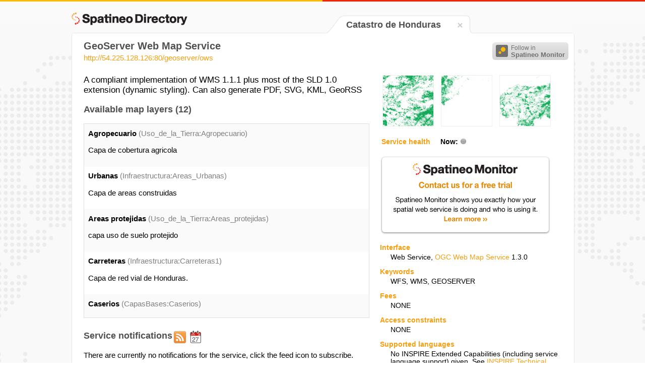

--- FILE ---
content_type: text/html;charset=UTF-8
request_url: https://directory.spatineo.com/service/12376/
body_size: 23754
content:
<!DOCTYPE html>
<html>

<head>
<meta name="viewport" content="initial-scale=1.0, user-scalable=no" />
<meta charset="utf-8" />
<meta name="Description" content="Spatineo Directory page containing service metadata and availability information about WMS type Web Service 'GeoServer Web Map Service' provided by Catastro de Honduras."/>
<title>GeoServer Web Map Service - Spatineo Directory</title>
<link rel="shortcut icon" href="/favicon.ico"/>
<link rel="apple-touch-icon" href="/apple-touch-icon.png" />
<link rel="feed" href="https://monitor.spatineo.com/api/public/notifications/12376/" title="Changes as Atom feed"/>
<link rel="home" href="https://directory.spatineo.com/"/>
<link rel="canonical" href="https://directory.spatineo.com/service/12376/" />
<link rel="publisher" href="https://plus.google.com/103325145443709392720" />
<link rel="sitemap" href="/sitemap.xml" type="application/xml" />
<link rel="stylesheet" type="text/css" href="../../directory-20150729.css" />
<link rel="stylesheet" type="text/css" href="../../lib/lightbox/css/lightbox.css" />
<style>
	.eaafterat:before {
		content: 'yahoo.com';
	}
	.eabeforeat:before {
		content: 'jrsp2001';
	}
	.attainline:before {
		content: '@';
	}
</style>
<script type="text/javascript" src="//cdnjs.cloudflare.com/ajax/libs/jquery/1.8.3/jquery.min.js"></script>
<script type="text/javascript" src="//cdnjs.cloudflare.com/ajax/libs/jquery-cookie/1.4.1/jquery.cookie.min.js"></script>
<script type="text/javascript" src="//cdnjs.cloudflare.com/ajax/libs/modernizr/2.6.2/modernizr.min.js"></script>
<script type="text/javascript" src="//cdnjs.cloudflare.com/ajax/libs/showdown/0.3.1/showdown.min.js"></script>
<script type="text/javascript" src="//cdnjs.cloudflare.com/ajax/libs/moment.js/2.0.0/moment.min.js"></script>
<script type="text/javascript" src="//cdnjs.cloudflare.com/ajax/libs/underscore.js/1.4.4/underscore-min.js"></script>
<script type="text/javascript" src="../../lib/lightbox/js/lightbox.js"></script>

<script type="text/javascript">
$(document).ready(function() {

	var now = moment();

	function calculateAvailability(dim) {
		var avail = dim.hoursUp / (dim.hoursDown + dim.hoursMaintenance + dim.hoursUp) * 100.0;
		return Math.round(avail*10.0) / 10.0;
	}

	function calculateTime(dim) {
		if (dim > 24) {
			return (Math.round(dim / 24 * 10.0) / 10.0) + " days";
		} else {
			return (Math.round(dim * 10.0) / 10.0) + " hours";
		}

	}

	function addAvailabilityInformation(x, tbody) {

		// Calculate availability
		var availability = $('<tr></tr>');
		availability.append( $('<td class="row_label"></td>').text('Availability') );
		availability.append( $('<td></td>').text( calculateAvailability(x.week) +"%" ) );
		availability.append( $('<td></td>').text( calculateAvailability(x.year) +"%" ) );

		var downtime = $('<tr></tr>');
		downtime.append( $('<td class="row_label"></td>').text('Total downtime') );
		downtime.append( $('<td></td>').text( calculateTime(x.week.hoursDown + x.week.hoursMaintenance) ) );
		downtime.append( $('<td></td>').text( calculateTime(x.year.hoursDown + x.year.hoursMaintenance) ) );

		var maintenance = $('<tr></tr>');
		maintenance.append( $('<td class="row_label"></td>').text('Pre-announced service interruptions') );
		maintenance.append( $('<td></td>').text( calculateTime(x.week.hoursMaintenance) ) );
		maintenance.append( $('<td></td>').text( calculateTime(x.year.hoursMaintenance) ) );

		var unexpected = $('<tr></tr>', { 'class': 'highlighted' });
		unexpected.append( $('<td class="row_label"></td>').text('Unexpected downtime') );
		unexpected.append( $('<td></td>').text( calculateTime(x.week.hoursDown) ) );
		unexpected.append( $('<td></td>').text( calculateTime(x.year.hoursDown) ) );

		tbody.append(availability);
		tbody.append(downtime);
		tbody.append(maintenance);
		tbody.append(unexpected);
	}

	$.ajax('https://monitor.spatineo.com/api/public/serviceAvailability', {
		type: 'GET',
		dataType: 'jsonp',
		data: { WMS: 12376 },
		success: function(data, status) {
			if ((status == 'success' || status == 'notmodified') && data.status == 'OK') {
				var x = data.result[0];

				$('#health_indicator').addClass(x.status.toLowerCase()).attr('title', x.status);

				if (x.week != undefined && x.year != undefined) {
					var thead = $('.health_table thead tr');
					thead.append( $('<th></th>', { 'class': 'week' }).text('Last 7 days'));
					thead.append( $('<th></th>', { 'class': 'year' }).text('Year '+new Date().getFullYear()));

					addAvailabilityInformation(x, $('.health_table tbody'));
				}

			} else {
				$('#health_indicator').addClass('unknown').attr('title', 'UNKNOWN');
			}
		}
	})

	$.ajax('https://monitor.spatineo.com/api/public/notifications/12376/json', {
		type: 'GET',
		dataType: 'jsonp',
		success: function(data, status) {
			if (!data) return;


			if (data.entries) {
				var notifications = [];

				notifications = _.filter(data.entries, function(e) { return e.type == 'userNotification'; });

				// Find latest maintenance break: filter those which have not ended yet, then order by start time
				var tmp = _.filter(data.entries, function(e) { return e.type == 'serviceEvent' && now.isBefore(e.end); });
				tmp = _.sortBy(tmp, function(e) { return moment(e.start).unix() });
				if (tmp.length > 0) {
					setMaintenanceBreak(tmp[0]);
				}

				// Add notifications
				_.each(notifications, addNotification);
			}

			if (data.publisher && data.publisher.title) {
				$('#provider_unverified').hide();
			}

		}
	});

	function setMaintenanceBreak(entry)
	{
		var element = $('#maintenance_notification');

		var content = $('<div></div>').addClass('content');
		var converter = new Showdown.converter();
		var html = converter.makeHtml(entry.content);
		// Strip id="bar" attribute from tags
		html = html.replace(/(<[a-zA-Z][a-zA-Z0-9]*) id="[^""]*"(>)/g, '$1$2');
		content.append(html);

		content.hide();
		element.click(function() {
			content.slideToggle();
		});

		var time;
		var absTime;
		if (entry.type == 'serviceEvent' && entry.start && entry.end) {
			var start = moment(entry.start);
			var end = moment(entry.end);

			var scheduledForText;

			if (start.isBefore(now) && end.isAfter(now)) {
				// Currently active
				element.addClass('active');
				time = $('<div></div>').addClass('affects_time');
				time.text('Pre-announced maintenance is in effect, ends '+end.from(now));
				content.show();

				scheduledForText = 'Scheduled for '+start.format('LLL')+' until '+end.format('LLL');
			} else {
				var inText = start.from(now);
				inText = inText.charAt(0).toUpperCase()+inText.substring(1);
				scheduledForText = inText+', from '+start.format('LLL')+' until '+end.format('LLL');
			}

			absTime = $('<div></div>').addClass('maintenance_times').text(scheduledForText);
		}

		if (entry.publish) {
			var published = $('<div></div>').addClass('publish_time').text('Published '+moment(entry.publish).format('LL'));
			content.append(published);
		}

		var titleHolder = $('<div></div>').addClass('title');
		if (time) titleHolder.append(time);
		titleHolder.append($('<h3></h3>').text(entry.title));
		if (absTime) titleHolder.append(absTime);

		element.append(titleHolder);
		element.append(content);

		element.show();
	}

	var notifications = 0;

	function addNotification(entry)
	{
		$('#service_notifications #notifications_scroller').show();
		$('#service_notifications #no_notifications').hide();

		var element = $('<div></div>').addClass('entry').addClass(entry.type);
		element.addClass( (notifications % 2) == 0 ? 'even' : 'odd');

		var title = $('<h3></h3>').text(entry.title);

		var content = $('<div></div>').addClass('content');
		var converter = new Showdown.converter();
		var html = converter.makeHtml(entry.content);
		// Strip id="bar" attribute from tags
		html = html.replace(/(<[a-zA-Z][a-zA-Z0-9]*) id="[^""]*"(>)/g, '$1$2');
		content.append(html);

		var published;
		if (entry.publish) {
			published = $('<div></div>').addClass('publish_time').text('Published '+moment(entry.publish).format('LL'));
		}

		element.append(title);
		element.append(content);
		if (published) element.append(published);
		$('#service_notifications .notifications').append(element);

		// Update the header
		notifications++;
		$('#service_notifications #header_container #header').text('Service notifications ('+notifications+')');
	}

	function navigateToSearch(){
		var lang = $.cookie('spatineo_language');
		var homeUrl = 'https://directory.spatineo.com/';
		if (!lang) {
			lang = 'en';
		}
		if (lang != 'en') {
			homeUrl += lang + '/';
		}
		window.location = homeUrl;
	}

	$('#directory_home, #tab_close').click(function(){
			navigateToSearch();
	});


});
</script>
<script>
  (function(i,s,o,g,r,a,m){i['GoogleAnalyticsObject']=r;i[r]=i[r]||function(){
  (i[r].q=i[r].q||[]).push(arguments)},i[r].l=1*new Date();a=s.createElement(o),
  m=s.getElementsByTagName(o)[0];a.async=1;a.src=g;m.parentNode.insertBefore(a,m)
  })(window,document,'script','//www.google-analytics.com/analytics.js','ga');

  ga('create', 'UA-21595267-7', 'auto');
  ga('send', 'pageview');
</script>
<script type="text/javascript">
	  var addThisId = 'pubid=ra-507b1ac8777e0d46';
		var addthis_config = {
        "data_track_addressbar":false,
        "data_track_clickback": false,
        'data_ga_property': 'UA-21595267-7',
        'data_ga_social' : true
        };
		(function() {
			var addThis = document.createElement('script'); addThis.type = 'text/javascript'; addThis.async = true;
			addThis.src = 'https://s7.addthis.com/js/300/addthis_widget.js#'+addThisId;
			var s = document.getElementsByTagName('script')[0];
			s.parentNode.insertBefore(addThis, s);
		})();
</script>
<script type="text/javascript">
		/* * * CONFIGURATION VARIABLES: EDIT BEFORE PASTING INTO YOUR WEBPAGE * * */
		var disqus_shortname = 'spatineodirectory'; // required: replace example with your forum shortname

		/* * * DON'T EDIT BELOW THIS LINE * * */
		(function() {
			var dsq = document.createElement('script'); dsq.type = 'text/javascript'; dsq.async = true;
			dsq.src = '//' + disqus_shortname + '.disqus.com/embed.js';
			var s = document.getElementsByTagName('script')[0];
			s.parentNode.insertBefore(dsq, s);
		})();
</script>
</head>
<body>
	<div id="header_stripe_left"></div>
	<div id="header_stripe_right"></div>
	<div id="background_container">

		<div id="page_container">
			<h3 id="directory_home" title="Spatineo Directory"><span class="directory_logo"></span></h3>
			<div id="tab_container">
				<table id="tab_table">
					<tr class="bg_color_row">
						<td id="tab_left_top"></td>
						<td id="tab_left_side"></td>
						<td id="tab_content">
							<h2 class="provider_name">
									Catastro de Honduras
								
							</h2>
						</td>
						<td id="tab_content_close">
							<div id="tab_close" title="Search for more"><span class="close_icon"></span></div>
						</td>
						<td id="tab_right_side"></td>
						<td id="tab_right_top"></td>
					</tr>
				</table>

			</div>
			<div id="content_container">
				<div id="sharing_buttons">
						<!-- AddThis Button BEGIN -->
						<div class="addthis_toolbox addthis_default_style">
							<a class="addthis_button_preferred_1"></a>
							<a class="addthis_button_preferred_2"></a>
							<a class="addthis_button_preferred_3"></a>
							<a class="addthis_button_preferred_4"></a>
							<a class="addthis_button_compact"></a>
							<a class="addthis_counter addthis_bubble_style"></a>
						</div>
						<!-- AddThis Button END -->
						<button class="btn-follow" type="button" onclick="location.href='https://monitor.spatineo.com/#/monitoring/metrics?followService=12376'">
							<span class="follow-icon"></span>
							<span class="follow-text">
								Follow in<br><strong>Spatineo Monitor</strong>
							</span>
						</button>
				</div>
				<div id="content_inner" itemscope
					itemtype="http://schema.org/SoftwareApplication/WebService">

					<div id="service_title">
					  <h1 itemprop="name">
						  GeoServer Web Map Service
					  </h1>
					  <p class="service_access_point" itemprop="url">
						  <a href="http://54.225.128.126:80/geoserver/ows?SERVICE=WMS&amp;REQUEST=GetCapabilities">http://54.225.128.126:80/geoserver/ows</a>
					  </p>
		  		</div>

					<div id="right_content">
						<div id="right_inner">
						<div id="preview_container">

								<span class="thumb_container" itemprop="screenshot" itemscope
									itemtype="http://schema.org/ImageObject">
									<a href="/service/12376/images/1" title="Uso_de_la_Tierra:Agropecuario" rel="lightbox[preview]"><img src="/service/12376/images/1" width="100" itemprop="contentUrl" alt="Uso_de_la_Tierra:Agropecuario"/></a>
								</span>


								<span class="thumb_container" itemprop="screenshot" itemscope
									itemtype="http://schema.org/ImageObject">
									<a href="/service/12376/images/2" title="Uso_de_la_Tierra:Agropecuario" rel="lightbox[preview]"><img src="/service/12376/images/2" width="100" itemprop="contentUrl" alt="Uso_de_la_Tierra:Agropecuario"/></a>
								</span>


								<span class="thumb_container" itemprop="screenshot" itemscope
									itemtype="http://schema.org/ImageObject">
									<a href="/service/12376/images/3" title="Uso_de_la_Tierra:Agropecuario" rel="lightbox[preview]"><img src="/service/12376/images/3" width="100" itemprop="contentUrl" alt="Uso_de_la_Tierra:Agropecuario"/></a>
								</span>

						</div>
						<div id="service_health_container">
							<table class="health_table">
							  <thead>
								<tr>
									<th class="health"><span class="heading">Service health</span> Now:<span
										class="health_now_indicator" id="health_indicator"></span></th>
								</tr>
							  </thead>
							  <tbody></tbody>

							</table>
						</div>

						<div id="monitor_ad_container">
							<a href="https://www.spatineo.com/monitoring/"><span id="spatineo_monitor_ad"></span></a>
						</div>

						<div id="service_info_container">
							<dl class="service_info">
								<dt class="heading">Interface</dt>
								<dd>

									<span itemprop="applicationCategory">Web Service</span>,
											<a href="https://www.opengeospatial.org/standards/wms">
												<span
													itemprop="applicationSubCategory">OGC Web Map Service</span></a>
											<span
													itemprop="softwareVersion">1.3.0</span>
								</dd>




								<dt class="heading">Keywords</dt>
								<dd itemprop="keywords">
									<span class="keyword">WFS</span>,
									<span class="keyword">WMS</span>,
									<span class="keyword">GEOSERVER</span>
								</dd>

								<dt class="heading">Fees</dt>
								<dd>
								NONE
</dd>

								<dt class="heading">Access constraints</dt>
								<dd itemprop="permissions">
								NONE
</dd>

								<dt class="heading">Supported languages</dt>
								<dd>
										No INSPIRE Extended Capabilities (including service language support) given.
										See <a href="https://inspire.jrc.ec.europa.eu/documents/Network_Services/TechnicalGuidance_ViewServices_v3.1.pdf">INSPIRE Technical Guidance - View Services</a> for more information.
								</dd>

								<dt class="heading">Data provider</dt>
								<dd class="provider_info" itemprop="provider" itemscope
									itemtype="http://schema.org/Organization">
									<p>
										<span class="provider_name" itemprop="name">
								Catastro de Honduras
</span><span id="provider_unverified"> (unverified)</span>
									</p>
									<p>Contact information:</p>
									<div class="contact_info">
										<div itemprop="contactPoint" itemscope
											itemtype="http://schema.org/ContactPoint">
											<p itemprop="name">Jimmy Swarton</p>
											<p>Catastro de Honduras</p>
										</div>
										<div itemprop="address" itemscope
											itemtype="http://schema.org/PostalAddress">
											<p>
												Trabajo:<br/>
												<span itemprop="streetAddress">Barrio la Bolsa, Edificio SOPTRAVI</span>,
												<span itemprop="addressLocality">Tegucigalpa</span>,
												<span itemprop="addressCountry">Honduras</span>
											</p>
									</div>
									<p>
										Email:&nbsp;<span itemprop="email"><span class="eabeforeat"></span><span class="attainline"></span><span class="eaafterat"></span></span>
									</p>
									</div>
								</dd>

								<dt class="heading">Service metadata</dt>
								<dd>
									No INSPIRE Extended Capabilities (including service metadata) given.
										See <a href="https://inspire.jrc.ec.europa.eu/documents/Network_Services/TechnicalGuidance_ViewServices_v3.1.pdf">INSPIRE Technical Guidance - View Services</a> for more information.
								</dd>
							</dl>
						</div>

						<div id="gads_container">
							<h3>Ads by Google</h3>
							<script async src="//pagead2.googlesyndication.com/pagead/js/adsbygoogle.js"></script>
							<!-- Directory_unit -->
							<ins class="adsbygoogle"
							     style="display:inline-block;width:336px;height:280px"
							     data-ad-client="ca-pub-5961997581153404"
							     data-ad-slot="5787972260"></ins>
							<script>
							(adsbygoogle = window.adsbygoogle || []).push({});
							</script>
						</div>
					</div>
					</div>
					<div id="left_content">

						<div id="maintenance_notification" style="display:none">
						</div>
						<div id="service_description" itemprop="description">
							<p>A compliant implementation of WMS 1.1.1 plus most of the SLD 1.0 extension (dynamic styling). Can also generate PDF, SVG, KML, GeoRSS</p>
						</div>

						<div id="layer_container">
							<h3>Available map layers&nbsp;(12)</h3>
							<div id="layer_table_scroller">
								<div id="layer_table">
									<div id="spatineo_offering_Uso_de_la_Tierra:Agropecuario" class="row even">
										<p class="layer_identifier">
											<span itemprop="name" class="layer_title">Agropecuario</span>
											<span class="layer_name">(Uso_de_la_Tierra:Agropecuario)</span>
										</p>
										<p itemprop="description" class="layer_description">
												Capa de cobertura agricola
										</p>
									</div>
									<div id="spatineo_offering_Infraestructura:Areas_Urbanas" class="row odd">
										<p class="layer_identifier">
											<span itemprop="name" class="layer_title">Urbanas</span>
											<span class="layer_name">(Infraestructura:Areas_Urbanas)</span>
										</p>
										<p itemprop="description" class="layer_description">
												Capa de areas construidas
										</p>
									</div>
									<div id="spatineo_offering_Uso_de_la_Tierra:Areas_protejidas" class="row even">
										<p class="layer_identifier">
											<span itemprop="name" class="layer_title">Areas protejidas</span>
											<span class="layer_name">(Uso_de_la_Tierra:Areas_protejidas)</span>
										</p>
										<p itemprop="description" class="layer_description">
												capa uso de suelo protejido
										</p>
									</div>
									<div id="spatineo_offering_Infraestructura:Carreteras1" class="row odd">
										<p class="layer_identifier">
											<span itemprop="name" class="layer_title">Carreteras</span>
											<span class="layer_name">(Infraestructura:Carreteras1)</span>
										</p>
										<p itemprop="description" class="layer_description">
												Capa de red vial de Honduras.
										</p>
									</div>
									<div id="spatineo_offering_CapasBases:Caserios" class="row even">
										<p class="layer_identifier">
											<span itemprop="name" class="layer_title">Caserios</span>
											<span class="layer_name">(CapasBases:Caserios)</span>
										</p>
									</div>
									<div id="spatineo_offering_Uso_de_la_Tierra:Coberturas" class="row odd">
										<p class="layer_identifier">
											<span itemprop="name" class="layer_title">Usos</span>
											<span class="layer_name">(Uso_de_la_Tierra:Coberturas)</span>
										</p>
										<p itemprop="description" class="layer_description">
												Capa de cobertura vegetal
										</p>
									</div>
									<div id="spatineo_offering_Hidrografia:Cuencas" class="row even">
										<p class="layer_identifier">
											<span itemprop="name" class="layer_title">Cuencas</span>
											<span class="layer_name">(Hidrografia:Cuencas)</span>
										</p>
										<p itemprop="description" class="layer_description">
												Cuencas de Honduras
										</p>
									</div>
									<div id="spatineo_offering_Hidrografia:Cuerpos_de_Aguas" class="row odd">
										<p class="layer_identifier">
											<span itemprop="name" class="layer_title">cuerpos</span>
											<span class="layer_name">(Hidrografia:Cuerpos_de_Aguas)</span>
										</p>
										<p itemprop="description" class="layer_description">
												capa de rios de doble linea
										</p>
									</div>
									<div id="spatineo_offering_Relieve:Curvas_de_Nivel" class="row even">
										<p class="layer_identifier">
											<span itemprop="name" class="layer_title">Curvas de Nivel</span>
											<span class="layer_name">(Relieve:Curvas_de_Nivel)</span>
										</p>
										<p itemprop="description" class="layer_description">
												Capa de curvas de nivel de Honduras
										</p>
									</div>
									<div id="spatineo_offering_CapasBases:Divicion_politica_Dptos" class="row odd">
										<p class="layer_identifier">
											<span itemprop="name" class="layer_title">Divicion_politica_Dptos</span>
											<span class="layer_name">(CapasBases:Divicion_politica_Dptos)</span>
										</p>
									</div>
									<div id="spatineo_offering_CapasBases:Divicion_politica_Municips" class="row even">
										<p class="layer_identifier">
											<span itemprop="name" class="layer_title">Divicion_politica_Municips</span>
											<span class="layer_name">(CapasBases:Divicion_politica_Municips)</span>
										</p>
									</div>
									<div id="spatineo_offering_Hidrografia:rios" class="row odd">
										<p class="layer_identifier">
											<span itemprop="name" class="layer_title">Rios</span>
											<span class="layer_name">(Hidrografia:rios)</span>
										</p>
										<p itemprop="description" class="layer_description">
												Capa de rios de Honduras
										</p>
									</div>
								</div>
							</div>
						</div>
						<div id="service_notifications">

							<div id="header_container">
								<h3 id="header">Service notifications </h3>
								<a href="https://monitor.spatineo.com/api/public/notifications/12376/atom" title="Atom feed"><span class="feed_icon_large"></span></a><a href="https://monitor.spatineo.com/api/public/notifications/12376/ical" title="Notifications as an iCal feed"><span class="ical_icon_large"></span></a>
							</div>

							<div id="notifications_scroller" style="display:none">
								<div class="notifications">
								</div>
							</div>

							<p id="no_notifications">
								There are currently no notifications for the service, click the feed icon to subscribe.
							</p>
						</div>
						<div class="page_metadata">
							<p>
								This page is generated by Spatineo from information provided by the service.
								Read the our <a href="https://www.spatineo.com/service-metadata-guide/">Service metadata guide</a> for tips on how to make your service page look better
								by improving the information content of the service metadata your service is providing.
							</p>
							<p>
								Last updated 2026-01-25 02:11:43 UTC. <!-- <a href="">Request a refresh</a>. -->
							</p>

						</div>
						<div id="comment_container">
							<div id="disqus_thread"></div>
						</div>
					</div>
				</div>
			</div>
			<div id="footer_placeholder"></div>
		</div>

		<div id="map_request_builder"></div>
	</div>
</body>
</html>


--- FILE ---
content_type: text/html; charset=utf-8
request_url: https://www.google.com/recaptcha/api2/aframe
body_size: 153
content:
<!DOCTYPE HTML><html><head><meta http-equiv="content-type" content="text/html; charset=UTF-8"></head><body><script nonce="ouiaCNUQzkwYwq3NO_aVtQ">/** Anti-fraud and anti-abuse applications only. See google.com/recaptcha */ try{var clients={'sodar':'https://pagead2.googlesyndication.com/pagead/sodar?'};window.addEventListener("message",function(a){try{if(a.source===window.parent){var b=JSON.parse(a.data);var c=clients[b['id']];if(c){var d=document.createElement('img');d.src=c+b['params']+'&rc='+(localStorage.getItem("rc::a")?sessionStorage.getItem("rc::b"):"");window.document.body.appendChild(d);sessionStorage.setItem("rc::e",parseInt(sessionStorage.getItem("rc::e")||0)+1);localStorage.setItem("rc::h",'1769461389141');}}}catch(b){}});window.parent.postMessage("_grecaptcha_ready", "*");}catch(b){}</script></body></html>

--- FILE ---
content_type: text/javascript; charset=utf-8
request_url: https://monitor.spatineo.com/api/public/serviceAvailability?callback=jQuery18303906787214546754_1769461385810&WMS=12376&_=1769461385986
body_size: 164
content:
jQuery18303906787214546754_1769461385810 && jQuery18303906787214546754_1769461385810({
  "version": "1.0",
  "status": "OK",
  "result": [
    {
      "status": "ERROR",
      "statusMessage": "Unknown service"
    }
  ]
});

--- FILE ---
content_type: text/javascript; charset=utf-8
request_url: https://monitor.spatineo.com/api/public/notifications/12376/json?callback=jQuery18303906787214546754_1769461385811&_=1769461386006
body_size: 187
content:
jQuery18303906787214546754_1769461385811 && jQuery18303906787214546754_1769461385811({
  "service": {
    "title": "GeoServer Web Map Service"
  },
  "publisher": {
    "title": ""
  },
  "entries": [],
  "generated": "2026-01-26T21:03:06.850Z"
});